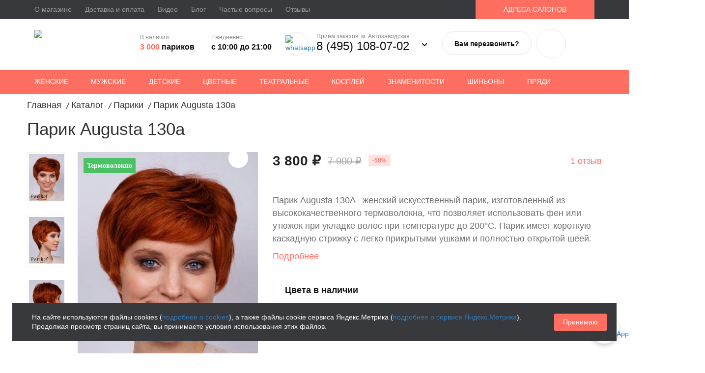

--- FILE ---
content_type: text/html; charset=UTF-8
request_url: https://parikof.ru/catalog/pariki/parik_augusta_130a/
body_size: 17500
content:
<!DOCTYPE html><html lang="ru" class="page"><head>
<link rel="preload" href="/bitrix/cache/css/arturgolubev.cssinliner/v600_s1/css_united/90bc8a1ffd96abb8d6cfaf20ace0e98c.css" as="style"><meta name="viewport" content="width=device-width, initial-scale=1, minimal-ui"><meta name="yandex-verification" content="e25d64362cf06c33"/><meta name="google-site-verification" content="cy3F4m-DNqcUlIRsdFOAY4rv6kL2qyO4rkJ_DyedtF0"/><meta http-equiv="X-UA-Compatible" content="IE=edge"><meta name="format-detection" content="telephone=no"><meta name="format-detection" content="address=no"><meta name='cmsmagazine' content='d22f8b2eb882ad5a3a68e173318669bf' /><meta name="facebook-domain-verification" content="1z8n1v5niqe2tpbjgo3jj4f63o2lnb" /><title>Парик Augusta 130a купить в Москве - Parikof</title><link rel="icon" href="/bitrix/templates/parikof2020/icons/favicon.svg" type="image/svg+xml"><meta http-equiv="Content-Type" content="text/html; charset=UTF-8" /><meta name="description" content="Купить Парик Augusta 130a, материал волос - термоволокно, цвет - рыжие, основа - машинной работы. Цена указана на сайте. Доставка по Москве и Московской области." /><script data-skip-moving="true">(function(w, d, n) {var cl = "bx-core";var ht = d.documentElement;var htc = ht ? ht.className : undefined;if (htc === undefined || htc.indexOf(cl) !== -1){return;}var ua = n.userAgent;if (/(iPad;)|(iPhone;)/i.test(ua)){cl += " bx-ios";}else if (/Windows/i.test(ua)){cl += ' bx-win';}else if (/Macintosh/i.test(ua)){cl += " bx-mac";}else if (/Linux/i.test(ua) && !/Android/i.test(ua)){cl += " bx-linux";}else if (/Android/i.test(ua)){cl += " bx-android";}cl += (/(ipad|iphone|android|mobile|touch)/i.test(ua) ? " bx-touch" : " bx-no-touch");cl += w.devicePixelRatio && w.devicePixelRatio >= 2? " bx-retina": " bx-no-retina";if (/AppleWebKit/.test(ua)){cl += " bx-chrome";}else if (/Opera/.test(ua)){cl += " bx-opera";}else if (/Firefox/.test(ua)){cl += " bx-firefox";}ht.className = htc ? htc + " " + cl : cl;})(window, document, navigator);</script><script type="extension/settings" data-extension="currency.currency-core">{"region":"ru"}</script><meta property="og:title" content="Парик Augusta 130a купить в Москве - Parikof"/><meta property="og:description" content="Купить Парик Augusta 130a, материал волос - термоволокно, цвет - рыжие, основа - машинной работы. Цена указана на сайте. Доставка по Москве и Московской области..."/><meta property="og:url" content="https://parikof.ru/catalog/pariki/parik_augusta_130a/"/><meta property="og:type" content="website"/><meta property="og:site_name" content="Интернет-магазин Parikof.ru"/><meta property="og:image" content="https://parikof.ru/upload/iblock/3d6/0hsas9mdc4f3wpuwmu2o6ee0934h4bzt.jpg"/><meta property="og:image:type" content="image/jpeg"/><meta property="og:image:width" content="288"/><meta property="og:image:height" content="384"/><script type="application/ld+json">{"@context":"https://schema.org","@type":"Organization","@id":"https://parikof.ru/#organization","name":"Parikof","legalName":"ИП Набоков Сергей Леонидович","url":"https://parikof.ru","logo":"https://parikof.ru/bitrix/templates/parikof2020/img/logo_parikoff.svg","image":"https://parikof.ru/bitrix/templates/parikof2020/img/logo_parikoff.svg","sameAs":["https://vk.com/parikof","https://www.youtube.com/channel/UCFsJ4qRUh3hG3qnS8JV5KYw"],"contactPoint":[{"@type":"ContactPoint","telephone":"+7 (495) 108-07-02","contactType":"sales"},{"@type":"ContactPoint","telephone":"+7 (495) 109-23-07","contactType":"sales"},{"@type":"ContactPoint","email":"info@parikof.ru","contactType":"customer support"}],"department":[{"@type":"Store","@id":"https://parikof.ru/#store-avtozavodskaya","name":"Магазин париков Parikof — Автозаводская","image":"https://parikof.ru/bitrix/templates/parikof2020/img/logo_parikoff.svg","priceRange":"₽₽₽","address":{"@type":"PostalAddress","postalCode":"115280","addressCountry":"RU","addressLocality":"Москва","streetAddress":"ул. Мастеркова, д. 6, павильон 66, 2 этаж, ТЦ «Обувной центр»"},"telephone":"+7 (495) 108-07-02","openingHours":"Mo-Su 10:00-21:00"},{"@type":"Store","@id":"https://parikof.ru/#store-timiryazevskaya","name":"Магазин париков Parikof — Тимирязевская","image":"https://parikof.ru/bitrix/templates/parikof2020/img/logo_parikoff.svg","priceRange":"₽₽₽","address":{"@type":"PostalAddress","postalCode":"127322","addressCountry":"RU","addressLocality":"Москва","streetAddress":"ул. Яблочкова, д. 21с3, павильон 40, 2 этаж, ТЦ «Депо Молл»"},"telephone":"+7 (495) 109-23-07","openingHours":"Mo-Su 10:00-21:00"}]}</script><link href="/bitrix/cache/css/arturgolubev.cssinliner/v600_s1/css_united/90bc8a1ffd96abb8d6cfaf20ace0e98c.css" type="text/css"  rel="stylesheet" onerror="document.body.classList.add('agic_reload_css');" />
</head><body class="page__body"><noscript><img src="https://top-fwz1.mail.ru/counter?id=3252846;js=na" style="border:0;position:absolute;left:-9999px;" alt="" /><img src="https://vk.com/rtrg?p=VK-RTRG-1128834-3vXX5" style="position:fixed; left:-999px;" alt=""/></noscript><header><div class="pc"><div class="top-header"><div class="container"><ul ><li ><a href="/about/">О магазине</a></li><li ><a href="/payment_and_delivery/">Доставка и оплата</a></li><li ><a href="/video/">Видео</a></li><li ><a href="/blog/">Блог</a></li><li ><a href="/faq/">Частые вопросы</a></li><li ><a href="/comments/">Отзывы</a></li><li class="btn-contacts"><a href="/kontakty/">АДРЕСА САЛОНОВ</a></li></ul></div></div><div class="center-header"><div class="container"><a href="/" class="logo"><img src="/bitrix/templates/parikof2020/img/logo_parikoff.svg" title="Магазин париков Parikof" alt="Магазин париков Parikof"/></a><div class="stock"><p>В наличии</p><span><span>3 000</span> париков</span></div><div class="schedule"><p>Ежедневно</p><span>с 10:00 до 21:00</span></div><a onClick="yaCounter39642180.reachGoal('CLICK_MESSENGER'); return true;" rel="nofollow noopener" target="_blank" href="https://api.whatsapp.com/send?phone=79958884190" class="btn-whatsapp"><img src="/bitrix/templates/parikof2020/img/btn-whatsapp.svg" alt="whatsapp"/></a><div class="phone"><p>Прием заказов, м. Автозаводская</p><a onClick="yaCounter39642180.reachGoal('CLICK_PHONE'); return true;" href="tel:84951080702">8 (495) 108-07-02</a><button class="phone_button_pc"><img src="/upload/cssinliner_webp/bitrix/templates/parikof2020/img/Path_89.webp" alt="phone"></button><div class="block_phone"><p>м. Тимирязевская</p><a onClick="yaCounter39642180.reachGoal('CLICK_PHONE'); return true;" href="tel:84951092307">8 (495) 109-23-07</a></div></div><a href="#" class="btn-callback call_btn">Вам перезвонить?</a><div class="header__basket"><div id="bx_basketFKauiI"><span class="btn-basket"></span></div></div></div></div><div class="bottom-header-wrap"><div class="bottom-header"><div class="container"><ul><li class="selected"><a href="/catalog/pariki/" class="selected">Женские</a></li><li><a href="/catalog/usy_borody_pariki/">Мужские</a></li><li><a href="/catalog/detskie_pariki/">Детские</a></li><li><a href="/catalog/tsvetnye_pariki/">Цветные</a></li><li><a href="/catalog/teatralnye_pariki/">Театральные</a></li><li><a href="/catalog/kospley/">Косплей</a></li><li><a href="/catalog/pariki_znamenitostey/">Знаменитости</a></li><li><a href="/catalog/shinony/">Шиньоны</a></li><li><a href="/catalog/volosy_na_zakolkakh/">Пряди</a></li><li class="search"><span class="show-search-button js-show-search"></span></li></ul><div class="desctop-search-wrap"><div id="dst-header-search-top" class="desctop-search"><form action="/catalog/"><input type="text" size="40" name="q" value="" id="dst-header-search-top-inp" placeholder="Поиск" autocomplete="off"><input type="submit" value=""></form></div></div></div></div></div></div><div class="mb"><div class="left"><nav class="maian_mnu"><button class="main_mnu_button"><img src="/bitrix/templates/parikof2020/img/menu-24px.svg" alt="menu"/> Меню</button><div class="block_maian"><div id="mobole-search-top" ><form class="search" action="/catalog/"><input type="search" size="40" name="q" value="" id="mobole-search-top-inp" placeholder="Поиск" autocomplete="off"><input type="submit" value="Поиск"></form></div><ul class="top-maian"><li class="selected"><a href="/catalog/pariki/" class="selected">Женские</a></li><li><a href="/catalog/usy_borody_pariki/">Мужские</a></li><li><a href="/catalog/detskie_pariki/">Детские</a></li><li><a href="/catalog/tsvetnye_pariki/">Цветные</a></li><li><a href="/catalog/teatralnye_pariki/">Театральные</a></li><li><a href="/catalog/kospley/">Косплей</a></li><li><a href="/catalog/pariki_znamenitostey/">Знаменитости</a></li><li><a href="/catalog/shinony/">Шиньоны</a></li><li><a href="/catalog/volosy_na_zakolkakh/">Пряди</a></li></ul><hr/><ul class="bottom-maian"><li class="btn-contacts"><a href="/kontakty/">Контакты</a></li><li ><a href="/video/">Видео</a></li><li ><a href="/about/">О магазине</a></li><li ><a href="/blog/">Блог</a></li><li ><a href="/payment_and_delivery/">Доставка и оплата</a></li><li ><a href="/comments/">Отзывы</a></li><li ><a href="/faq/">Частые вопросы</a></li></ul></div></nav></div><div class="center"><a class="logo" href="/"><img src="/bitrix/templates/parikof2020/img/logo_parikoff.svg" title="Магазин париков Parikof" alt="Магазин париков Parikof"/></a></div><div class="right"><div id="bx_basketT0kNhm"><span class="btn-basket"></span></div><nav class="phone_mb"><span class="phone_button"><img src="/bitrix/templates/parikof2020/img/phone_in_talk-24px.svg" alt="phone"></span><div class="block_maian_phone"><p>Прием заказов, м. Автозаводская</p><a onClick="yaCounter39642180.reachGoal('CLICK_PHONE'); return true;" class="tel" href="tel:84951080702">8 (495) 108-07-02</a><p>м. Тимирязевская</p><a onClick="yaCounter39642180.reachGoal('CLICK_PHONE'); return true;" class="tel" href="tel:84951092307">8 (495) 109-23-07</a><a href="#" class="btn call_btn">Вам перезвонить?</a><div class="messengers-network"><ul class="messengers"><li><a onClick="yaCounter39642180.reachGoal('CLICK_MESSENGER'); return true;" rel="nofollow noopener" href="https://api.whatsapp.com/send?phone=79958884190"><img src="/bitrix/templates/parikof2020/img/btn-whatsapp.svg" alt="whatsapp"/></a></li></ul><ul class="network"><li><a rel="nofollow noopener" target="_blank" href="https://vk.com/parikof"><img src="/bitrix/templates/parikof2020/img/social-vk.svg" alt="vk"></a></li><li><a rel="nofollow noopener" target="_blank" href="https://www.youtube.com/channel/UCFsJ4qRUh3hG3qnS8JV5KYw"><img src="/bitrix/templates/parikof2020/img/social-y.svg" alt="youtube"></a></li></ul></div><a href="mailto:info@parikof.ru" class="mail">info@parikof.ru</a></div></nav></div></div></header><div class="page__holder "><div class="bx-breadcrumb" itemscope itemtype="http://schema.org/BreadcrumbList"><div class="bx-breadcrumb-item" id="bx_breadcrumb_0" itemprop="itemListElement" itemscope itemtype="http://schema.org/ListItem"><a itemprop="item" href="/" title="Главная"><span itemprop="name">Главная</span></a><meta itemprop="position" content="1" /></div><div class="bx-breadcrumb-item" id="bx_breadcrumb_1" itemprop="itemListElement" itemscope itemtype="http://schema.org/ListItem"><i>/</i><a itemprop="item" href="/catalog/" title="Каталог"><span itemprop="name">Каталог</span></a><meta itemprop="position" content="2" /></div><div class="bx-breadcrumb-item" id="bx_breadcrumb_2" itemprop="itemListElement" itemscope itemtype="http://schema.org/ListItem"><i>/</i><a itemprop="item" href="/catalog/pariki/" title="Парики"><span itemprop="name">Парики</span></a><meta itemprop="position" content="3" /></div><div class="bx-breadcrumb-item" itemprop="itemListElement" itemscope itemtype="http://schema.org/ListItem"><i>/</i><span itemprop="name">Парик Augusta 130a</span><meta itemprop="position" content="4" /></div><div style="clear:both"></div></div><div itemscope itemtype="http://schema.org/Product" class="page__content"><h1 itemprop="name" class="page__title">Парик Augusta 130a</h1><div class="product"><div class=""><meta itemprop="image" content="/upload/cssinliner_webp/resize_cache/iblock/5db/1024_768_1/m9gf3kchvfc7vus38oms1j33dpvuidda.webp"><input type="hidden" id="prod_id" value="18206"><div class="row"><div class="col-md-5 col-sm-6 slider-card"><div class="label-material label-material-natural"> термоволокно </div><div class="slider-for slider main_block"><div><div><img class="visSLIDE" src="/upload/cssinliner_webp/resize_cache/iblock/5db/370_493_1/m9gf3kchvfc7vus38oms1j33dpvuidda.webp" alt="Парик Augusta 130a купить в Москве - Parikof фото 1" fetchpriority="high"/></div></div><div><div><img class="visSLIDE" src="/upload/cssinliner_webp/resize_cache/iblock/d6d/370_493_1/e0mndf7nqve38bnz04aevs6m2er7k32g.webp" alt="Парик Augusta 130a купить в Москве - Parikof фото 2" /></div></div><div><div><img class="visSLIDE" src="/upload/cssinliner_webp/resize_cache/iblock/460/370_493_1/9n8mfe52yuxeon7c8gsehodwtr7eh786.webp" alt="Парик Augusta 130a купить в Москве - Parikof фото 3" /></div></div></div><div class="slider-nav slider"><div data-url="/upload/cssinliner_webp/resize_cache/iblock/5db/1024_768_1/m9gf3kchvfc7vus38oms1j33dpvuidda.webp"><img src="/upload/cssinliner_webp/resize_cache/iblock/5db/370_493_1/m9gf3kchvfc7vus38oms1j33dpvuidda.webp" alt="Парик Augusta 130a купить в Москве - Parikof фото 1"/></div><div data-url="/upload/cssinliner_webp/resize_cache/iblock/d6d/1024_768_1/e0mndf7nqve38bnz04aevs6m2er7k32g.webp"><img src="/upload/cssinliner_webp/resize_cache/iblock/d6d/370_493_1/e0mndf7nqve38bnz04aevs6m2er7k32g.webp" alt="Парик Augusta 130a купить в Москве - Parikof фото 2"/></div><div data-url="/upload/cssinliner_webp/resize_cache/iblock/460/1024_768_1/9n8mfe52yuxeon7c8gsehodwtr7eh786.webp"><img src="/upload/cssinliner_webp/resize_cache/iblock/460/370_493_1/9n8mfe52yuxeon7c8gsehodwtr7eh786.webp" alt="Парик Augusta 130a купить в Москве - Parikof фото 3"/></div></div><div class="clear"></div></div><div id="_3d_nav_block"><span id="rewind"><img src="/upload/cssinliner_webp/bitrix/templates/parikof2020/images/back.webp" alt=""/></span><span id="stop"><img src="/upload/cssinliner_webp/bitrix/templates/parikof2020/images/pause.webp" alt=""/></span><span id="play"><img src="/upload/cssinliner_webp/bitrix/templates/parikof2020/images/play.webp" alt=""/></span><span id="forward"><img src="/upload/cssinliner_webp/bitrix/templates/parikof2020/images/next.webp" alt=""/></span></div><div class="col-md-7 col-sm-6"><div class="top-price"><div class="left-price" itemprop="offers" itemscope itemtype="http://schema.org/Offer"><span itemprop="shippingDetails" itemscope itemtype="http://schema.org/OfferShippingDetails"><span itemprop="name" content="Доставка по России и самовывоз в Москве"></span><span itemprop="deliveryTime" itemscope itemtype="http://schema.org/ShippingDeliveryTime"><span itemprop="handlingTime" itemscope itemtype="http://schema.org/QuantitativeValue"><span itemprop="minValue" content="0"></span><span itemprop="maxValue" content="1"></span><span itemprop="unitCode" content="DAY"></span></span><span itemprop="transitTime" itemscope itemtype="http://schema.org/QuantitativeValue"><span itemprop="minValue" content="1"></span><span itemprop="maxValue" content="5"></span><span itemprop="unitCode" content="DAY"></span></span></span><span itemprop="shippingRate" itemscope itemtype="http://schema.org/MonetaryAmount"><span itemprop="value" content="0"></span><span itemprop="currency" content="RUB"></span></span><span itemprop="shippingDestination" itemscope itemtype="http://schema.org/DefinedRegion"><span itemprop="addressCountry" content="RU"></span><span itemprop="addressRegion" content="MOW"></span></span></span><span itemprop="hasMerchantReturnPolicy" itemscope itemtype="http://schema.org/MerchantReturnPolicy"><span itemprop="name" content="Политика возврата Parikof"></span><span itemprop="returnPolicyCategory" content="http://schema.org/MerchantReturnNotPermitted"></span><span itemprop="applicableCountry" content="RU"></span></span><div class="price">3&nbsp;800 &#8381;</div><meta itemprop="priceValidUntil" content="2027-01-27"><div class="sale-price">7&nbsp;900 &#8381;</div><div class="sale"><span>-58%</span></div><link itemprop="availability" href="https://schema.org/OutOfStock" /><meta itemprop="priceCurrency" content="RUB"><meta itemprop="price" content="3800"></div><div class="right-price"><a class="js-totab" data-tab="reviewtab" href="#specifications"><img src="/bitrix/templates/parikof2020/components/bitrix/catalog/template3/bitrix/catalog.element/new_2019/images/Path_25.svg" alt=""/>1 отзыв</a></div></div><div class="description"><p><p> Парик Augusta 130A –женский искусственный парик, изготовленный из высококачественного термоволокна, что позволяет использовать фен или утюжок при укладке волос при температуре до 200°С. Парик имеет короткую каскадную стрижку с легко прикрытыми ушками и полностью открытой шеей. </p></p><a class="js-totab" data-tab="descriptiontab" href="#specifications">Подробнее</a></div><div class="photo-tabs"><ul class="nav nav-tabs" role="tablist"><li role="presentation" ><a href="#photo-tab1" aria-controls="photo-tab1" role="tab" data-toggle="tab">Цвета в наличии</a></li></ul><div class="tab-content"><div role="tabpanel" class="tab-pane " id="photo-tab1"><div class="mb-tab-pane"><a title="4" href="/catalog/pariki/parik_iz_iskusstvennykh_volos_augusta_4/" class=""><div class="img"><img src="/upload/cssinliner_webp/resize_cache/iblock/8b9/61_81_1/iqkm29qh9k1v28zq05x510go8w9b0gq0.webp" alt="Парик из термоволокна Augusta 4 купить в Москве - Parikof" title="4"></div></a><a title="273t" href="/catalog/pariki/parik_iz_iskusstvennykh_volos_augusta_273t/" class=""><div class="img"><img src="/upload/cssinliner_webp/resize_cache/iblock/a79/61_81_1/a79bb7fca99bf28e8e63d95bcefa0743.webp" alt="Парик из термоволокна Augusta 273t купить в Москве - Parikof" title="273t"></div></a><a title="51" href="/catalog/pariki/parik_augusta_51/" class=""><div class="img"><img src="/upload/cssinliner_webp/resize_cache/iblock/f6d/61_81_1/f6d4ec82caf1377310b89f53347b15a7.webp" alt="Парик из термоволокна Augusta 51 купить в Москве - Parikof" title="51"></div></a><a title="6.29" href="/catalog/pariki/parik_iz_iskusstvennykh_volos_augusta_6h29/" class=""><div class="img"><img src="/upload/cssinliner_webp/resize_cache/iblock/590/61_81_1/590f0e761558fbe2e80c2fd5a379bc03.webp" alt="Парик из термоволокна Augusta 6.29 купить в Москве - Parikof" title="6.29"></div></a><a title="30.25" href="/catalog/pariki/parik_iz_iskusstvennykh_volos_augusta_30_25/" class=""><div class="img"><img src="/upload/cssinliner_webp/resize_cache/iblock/ab1/61_81_1/ab1b29e636510779410fb7103671fd06.webp" alt="Парик из термоволокна Augusta 30.25 купить в Москве - Parikof" title="30.25"></div></a></div><div class="specifications"><h3>Характеристики:</h3><ul><li><span class="left">Артикул:</span><span class="right">Augusta</span></li><li><span class="left">Материал:</span><span class="right">искусственные</span></li><li><span class="left">Конструкция:</span><span class="right">машинной работы</span></li></ul><a class="js-totab" data-tab="characteristicstab" href="#specifications">Все характеристики</a></div><div class="delivery"><h3>Доставка:</h3><p>Закажите в течение <span>12 часов</span>, чтобы получить этот товар <strong>27.01.2026</strong></p></div></div></div></div></div></div><div id="specifications" class="specifications-tabs"><ul class="nav nav-tabs" role="tablist"><li role="presentation" ><a href="#descriptiontab" aria-controls="descriptiontab" role="tab" data-toggle="tab">Описание</a></li><li role="presentation" class="active"><a href="#characteristicstab" aria-controls="characteristicstab" role="tab" data-toggle="tab">Характеристики</a></li><li role="presentation"><a href="#reviewtab" aria-controls="reviewtab" role="tab" data-toggle="tab">Отзывы</a></li><li role="presentation"><a href="#tab4" aria-controls="tab4" role="tab" data-toggle="tab">Как ухаживать?</a></li></ul><div class="tab-content"><div role="tabpanel" class="tab-pane " id="descriptiontab"><div itemprop="description"><h2>Короткий женский парик Augusta 130A, насыщенный рыжий цвет, термостойкий</h2><p> Главной особенностью модели Augusta 130A является насыщенный рыжий цвет. Цвет считается универсальным и подходит для женщин любого возраста. </p><h3>Форма и основа парика</h3><p> Искусственный парик&nbsp;Augusta 130Aимеет классическую форму с короткой каскадной стрижкой. Длина волос на макушке составляет 6-8 см, что создает естественный и непринужденный вид. Макушка не очень густая, что делает прическу более объемной. Каскадная стрижка&nbsp;позволяет выглядеть стильно и модно. Подчеркивает контуры лица и придает образу легкость. Длина волос на макушке достаточно универсальна для создания различных причесок. </p><p> Изделие выполнено на дышащей трессовой основе, что обеспечивает комфортное ношение в течение всего дня. Размер на объем головы от 50 до 56 см, что позволяет подобрать идеальную посадку. Вес всего 80 грамм, что делает парик легким и незаметным при ношении. </p><p> Одним из основных преимуществ модели Augusta 130A является&nbsp;термостойкость. Высококачественное термоволокно позволяет использовать фен или утюжок для укладки волос при температуре до 200°. Это открывает огромные возможности для создания различных причесок и стилей. </p><h3>Кому подходит термостойкий парик Augusta 130A</h3><p> Короткий рыжий парик из искусственных волос Augusta 130A подойдет женщинам любого возраста, которые хотят изменить свою прическу без риска повредить свои естественные волосы. Идеален как для повседневного использования, так и для особых случаев, когда вам нужно выглядеть стильно и элегантно. Отличный выбор для тех, кто хочет изменить свою прическу без особых усилий. Насыщенный рыжий цвет и короткая каскадная стрижка делают этот парик стильным и модным. Термоволокно позволяет использовать фен или утюжок для создания различных причесок, а малый вес обеспечивает комфортное ношение в течение всего дня. </p></div></div><div role="tabpanel" class="tab-pane active" id="characteristicstab"><div class="row"><div class="col-md-12 col-sm-12" itemprop="description"><ul class="chars-list"><li><span class="left">Артикул:</span><span class="right">Augusta</span></li><li><span class="left">Тон:</span><span class="right">130a</span></li><li><span class="left">Материал:</span><span class="right">искусственные</span></li><li><span class="left">Искусственные:</span><span class="right">термоволокно</span></li><li><span class="left">Вид:</span><span class="right">каскад</span></li><li><span class="left">Конструкция:</span><span class="right">машинной работы</span></li><li><span class="left">Размер:</span><span class="right">52-54 см</span></li><li><span class="left">Челка:</span><span class="right">есть</span></li><li><span class="left">Пробор:</span><span class="right">нет пробора</span></li><li><span class="left">Вес нетто:</span><span class="right">80 грамм</span></li><li><span class="left">Минимальный размер:</span><span class="right">50</span></li><li><span class="left">Максимальный размер:</span><span class="right">56</span></li><li><span class="left">Размер ухо-лоб-ухо:</span><span class="right">29 см</span></li><li><span class="left">Размер ухо-топ-ухо:</span><span class="right">36 см</span></li><li><span class="left">Размер височки-затылок:</span><span class="right">36 см</span></li><li><span class="left">Размер лоб-шея:</span><span class="right">37 см</span></li></ul></div></div></div><div role="tabpanel" class="tab-pane" id="reviewtab"><div id="comments-page"><div id="bmhouse-comments"><div class="bmhouse-comments-block"><span itemprop="aggregateRating" itemscope itemtype="http://schema.org/AggregateRating"><span itemprop="ratingValue" content="5"></span><span itemprop="reviewCount" content="1"></span></span><div class="tab-reviews"><div itemprop="review" itemscope itemtype="https://schema.org/Review"><span itemprop="reviewRating" itemscope itemtype="https://schema.org/Rating"><span itemprop="ratingValue" content="5"></span></span><span itemprop="author" itemscope itemtype="https://schema.org/Person"><span itemprop="name" content="Семья Ильиных, г. Москва"></span></span><meta itemprop="datePublished" content="2019-05-05"><span itemprop="description" style="display:none">Приходим в шестой раз, очень добрый и отзывчивый продавец Наталья. За шесть лет седьмой парик. Спасибо. Большое огромное спасибо. Ехали и думали, вдруг вы переехали. Ура!!!</span></div><div class="block-reviews" data-id="108"><div class="top"><div class="left"><div class="img"><img src="/upload/cssinliner_webp/bitrix/templates/parikof2020/images/user-no-picture.webp" alt="user-no-picture"></div><div class="text"><p>Семья Ильиных, г. Москва</p><span>05.05.2019</span></div></div><div class="right"><div class="rating_block"><input name="rating" value="5" id="rating_5" type="radio" /><label for="rating_5" class="label_rating active"></label><input name="rating" value="4" id="rating_4" type="radio" /><label for="rating_4" class="label_rating active"></label><input name="rating" value="3" id="rating_3" type="radio" /><label for="rating_3" class="label_rating active"></label><input name="rating" value="2" id="rating_2" type="radio" /><label for="rating_2" class="label_rating active"></label><input name="rating" value="1" id="rating_1" type="radio" /><label for="rating_1" class="label_rating active"></label></div><span>Оценка: 5</span></div></div><div class="text"><p>Приходим в шестой раз, очень добрый и отзывчивый продавец Наталья. За шесть лет седьмой парик. Спасибо. Большое огромное спасибо. Ехали и думали, вдруг вы переехали. Ура!!!</p></div><div class="bottom"><a target="_blank" href="/upload/cssinliner_webp/comments_images/1cb/1cb15bf564a84cdc5e9ce18e1c208d16.webp" class="js-fancybox">Оригинал отзыва</a></div></div></div><div class="show-more"><a href="javascript:;" id="bmhouse-comments-show-more-comments" style="display: none">Показать ещё</a></div></div><div class="bmhouse-comments-form"><div class="container"><div class="row"><div class="col-md-8 col-lg-6 form-wrapper"><div class="row"><div class="col-md-6"><div class="bmhouse-comments-form-item"><label>Ваше имя и отчество</label><input type="text" id="bmhouse-comment-name" value="" /></div></div><div class="col-md-6"><div class="row"><div class="bmhouse-comments-form-item col-md-7"><label>Ваш город</label><input type="text" id="bmhouse-comment-city" value="" /></div><div class="bmhouse-comments-form-item bmhouse-comments-form-stars col-md-5"><label>Ваша оценка</label><div class="bmhouse-comments-form-rating"><div class="bmhouse-comments-form-rating-star" data-rating="1"></div><div class="bmhouse-comments-form-rating-star" data-rating="2"></div><div class="bmhouse-comments-form-rating-star" data-rating="3"></div><div class="bmhouse-comments-form-rating-star" data-rating="4"></div><div class="bmhouse-comments-form-rating-star" data-rating="5"></div></div></div></div></div></div><div class="bmhouse-comments-form-item"><label>Ваш отзыв</label><textarea id="bmhouse-comment-text"></textarea></div><div class="bmhouse-comments-form-item"><label class="soglasie-check"><input id="universal_soglasie" value="Y" type="checkbox" />Соглашаюсь с условиями <a target="_blank" href="/confidential/">Политики конфиденциальности</a></label><span class="soglasie-error" style="display:none;">Согласие обязательно!</span></div><div class="bmhouse-comments-form-item submit-block"><div class="bmhouse-comments-button"><a href="javascript:;" id="bmhouse-add-button" data-loading-text="Отправляем..." data-success-text="Отзыв отправлен на модерацию!" class="with-moderation">Оставить отзыв</a></div></div><input type="hidden" id="bmhouse-comment-url" value="Augusta" /></div></div></div></div></div></div></div><div role="tabpanel" class="tab-pane" id="tab4"><h2>УХОД ЗА ИСКУССТВЕННЫМ ПАРИКОМ</h2><p>Правильный уход позволит вашему искусственному парику из канекалона или термоволокна быть естественным и красивым.</p><ol><li>Постарайтесь по возможности избегать его загрязнения. Если он стал неопрятным или приобрел специфический запах – мытье неизбежно.</li><li>Устраните спутанность волос. Кудри аккуратно расправьте руками. Прямые или волнистые пряди расчешите редкой расческой, начните с кончиков и двигайтесь к корням.</li><li>Добавьте в таз с прохладной водой шампунь, опустите парик на 10 минут.</li><li>Аккуратно и избегая спутывания, несколько раз промойте в холодной воде до полного удаления шампуня.</li><li>Если вы используете кондиционер, добавьте его в прохладную воду и поместите изделие на 5 минут.</li><li>Оберните парик полотенцем и деликатно промокните избыточную воду. Ни в коем случае не выжимайте!</li><li>Наденьте его на форму (манекен или специальную подставку) и дайте высохнуть при комнатной температуре. Не допускайте воздействия источников тепла и солнечного света.</li><li>Не расчесывайте влажные волосы! Высохший парик встряхните, чтобы он принял заданную в процессе производства форму.</li><li>Нанесите средство для укладки синтетических волос. Поправьте кудри руками, прямые и волнистые пряди с помощью редкой расчески.</li><li>Длительное хранение сухого парика осуществляйте в коробке или пакете, выданных при приобретении.</li></ol><p>Важно: для волос из канекалона нельзя применять любой метод термического воздействия: сушить феном, завивать плойкой или выпрямлять утюжком, использовать горячие бигуди! Парик из термоволокна можно укладывать и завивать при температуре не больше 200°С.</p><p>Рекомендуется использовать средства по уходу за синтетическими волосами.</p></div></div></div><div class="js-similar-rq"></div><input type="hidden" id="obName" value="obbx_117848907_182061769475568"></div></div></div><div class="section section--style_light"><div class="page__holder section__holder"><div class="bx-section-desc-post"></div></div></div><br></div></div><footer><div class="container"><div class="row"><div class="col-md-3 col-sm-6 col-xs-6"><div class="title-main">КАТАЛОГ</div><ul class="footer-nav"><li class="footer-nav__item"><a href="/catalog/pariki/" class="footer-nav__link" >Женские</a></li><li class="footer-nav__item"><a href="/catalog/usy_borody_pariki/" class="footer-nav__link" >Мужские</a></li><li class="footer-nav__item"><a href="/catalog/detskie_pariki/" class="footer-nav__link" >Детские</a></li><li class="footer-nav__item"><a href="/catalog/tsvetnye_pariki/" class="footer-nav__link" >Цветные</a></li><li class="footer-nav__item"><a href="/catalog/teatralnye_pariki/" class="footer-nav__link" >Театральные</a></li><li class="footer-nav__item"><a href="https://parikof.ru/catalog/kospley/" class="footer-nav__link" >Косплей</a></li><li class="footer-nav__item"><a href="https://parikof.ru/catalog/pariki_znamenitostey/" class="footer-nav__link" >Знаменитости</a></li><li class="footer-nav__item"><a href="/catalog/shinony/" class="footer-nav__link" >Шиньоны</a></li><li class="footer-nav__item"><a href="/catalog/volosy_na_zakolkakh/" class="footer-nav__link" >Пряди</a></li></ul></div><div class="col-md-3 col-sm-6 col-xs-6"><div class="title-main">ПОКУПАТЕЛЮ</div><ul class="footer-nav"><li class="footer-nav__item"><a href="/about/" class="footer-nav__link" >О магазине</a></li><li class="footer-nav__item"><a href="/payment_and_delivery/" class="footer-nav__link" >Доставка и оплата</a></li><li class="footer-nav__item"><a href="/video/" class="footer-nav__link" >Видео</a></li><li class="footer-nav__item"><a href="/blog/" class="footer-nav__link" >Блог</a></li><li class="footer-nav__item"><a href="/faq/" class="footer-nav__link" >Частые вопросы</a></li><li class="footer-nav__item"><a href="/comments/" class="footer-nav__link" >Отзывы</a></li></ul></div><div class="col-md-3 col-sm-6 block_contacts"><div itemprop="address" itemscope itemtype="http://schema.org/PostalAddress"><p><span itemprop="addressLocality">Москва</span>, <img src="/bitrix/templates/parikof2020/img/Moscow_Metro.svg" alt="metro"/> Автозаводская</p><a class="adres" href="/kontakty/#shop16030" itemprop="streetAddress">ул. Мастеркова д. 6, павильон 66<br/> 2 этаж ТЦ «Обувной центр»<br/></a></div><p>Москва, <img src="/bitrix/templates/parikof2020/img/Moscow_Metro.svg" alt="metro"/> Тимирязевская</p><a class="adres" href="/kontakty/#shop16036">ул. Яблочкова д. 21с3, павильон 40<br/> 2 этаж ТЦ "Депо Молл"<br/></a></div><div class="col-md-3 col-sm-6 block_tel"><a href="tel:84951080702" class="tel" itemprop="telephone">8 (495) 108-07-02</a><a href="tel:84951092307" class="tel">8 (495) 109-23-07</a><a onClick="yaCounter39642180.reachGoal('CLICK_FOOTER_CALLBACK'); return true;" class="btn-call_back call_btn" href="#">Вам перезвонить?</a><ul class="social"><li><a rel="nofollow noopener" target="_blank" href="https://vk.com/parikof"><img src="/bitrix/templates/parikof2020/img/social-vk.svg" alt="vk"></a></li><li><a rel="nofollow noopener" target="_blank" href="https://www.youtube.com/channel/UCFsJ4qRUh3hG3qnS8JV5KYw"><img src="/bitrix/templates/parikof2020/img/social-y.svg" alt="youtube"></a></li></ul><a href="mailto:info@parikof.ru" class="mail">info@parikof.ru</a></div></div><hr/><a class="politics" href="/confidential/">Политика конфиденциальности</a><div class="parikof">Магазин париков — Parikof. 2026</div></div></footer><div id="panel"></div><div id="form_wrapper_notice" class="notice"><div class="fhead"><div class="h3">Сообщить о поступлении</div><span class="wr_close">&#10005;</span></div><div class="frm_place"><h4></h4><form action="/bitrix/components/doniman/notice/script/senddata.php" method="POST" data-type="call_ord" class="notice_popup"><input type="hidden" name="sessid" id="sessid" value="e6b028c44ae18cc20c0a38e000ff5ea4" /><div class="row"><div class="prod_block col-md-4"><img src="" class="" /><div class="o-w-fx-mobile"><div>Цена:</div><span><span id="price-item-span"></span> руб. </span></div></div><div class="col-md-8"><div><input type="text" name="v_name" class="v_name" placeholder="Ваше имя*" value="" maxlength="30" /></div><div><input type="tel" name="v_phone" class="v_phone" placeholder="Телефон*" value="" maxlength="20" /></div><div><input type="email" name="v_email" class="v_email" placeholder="Email" value=""/></div><div><input type="hidden" name="v_element" class="v_element" id="v_element" value=""/></div><div><input type="hidden" name="v_iblock" class="v_iblock" id="v_iblock" value="30"/></div><input name="UF_SOGL" style="width: 16px; padding-right: 10px; top: 3px; position: relative;" onclick="fun()" id="sogl_notice" value="0" type="checkbox" />Соглашаюсь с условиями <a target="_blank" href="/confidential/">Политики конфиденциальности</a></label><br/><div class="bsubm"><input type="submit" id="suba_notice" name="sord_call" class="sord_call" value="Жду сообщения" /></div></div></div><div style="clear:both;margin:0;"></div></form></div></div><div id="overlaycall_notice" class="overlaycall"></div><div id="form_wrapper_call"><div id="fhead"><div class="h3 callback-title">Заказ звонка</div><span class="wr_close">&#10005;</span></div><div class="frm_place"><form action="/bitrix/components/eva/callback/script/senddata.php" method="POST" data-type="call_ord" id="call_ord_popup"><input type="hidden" name="sessid" id="sessid_1" value="e6b028c44ae18cc20c0a38e000ff5ea4" /><div><input type="text" name="v_name" class="v_name" placeholder="Ваше имя*" value="" maxlength="30" /></div><div><input type="tel" name="v_phone" class="v_phone" placeholder="Телефон*" value="" maxlength="20" /></div><div class="soglasie"><div class="soglasie-check"><label style="font-weight: normal;"><input name="UF_SOGL" onclick="fun();" id="sogl" value="Y" type="checkbox" class="universal_soglasie" />Соглашаюсь с условиями <a target="_blank" href="/confidential/">Политики конфиденциальности</a></label></div></div><br/><div class="bsubm"><input type="submit" id="suba" name="sord_call" class="sord_call" value="Отправить" /></div><div style="clear:both;margin:0;"></div></form></div></div><div id="overlaycall" class="overlaycall"></div><div id="upbutton"></div><!--noindex--><div class="ag_cookie_alert_window color_theme_neutral ag_user_alert_position_bottom" id="js-alert-cookie-window" style="padding: 25px;"><div class="ag_user_alert_window_content" style="background-color:#37393d;"><div class="ag_cookie_alert_window_text" style="color:#fff">На сайте используются файлы cookies (<a href="/confidential/" target="_blank" >подробнее о cookies</a>), а также файлы cookie сервиса Яндекс.Метрика (<a href="/confidential-metrics/" target="_blank" >подробнее о сервисе Яндекс.Метрика</a>). Продолжая просмотр страниц сайта, вы принимаете условия использования этих файлов.</div><span class="ag_cookie_alert_window_button" id="js-cookie-alert-close" style="background-color:#ff6f61; color:#fff; border-color:#ff6f61;">Принимаю</span></div></div><!--/noindex-->
<script>if(!window.BX)window.BX={};if(!window.BX.message)window.BX.message=function(mess){if(typeof mess==='object'){for(let i in mess) {BX.message[i]=mess[i];} return true;}};</script><script>(window.BX||top.BX).message({"JS_CORE_LOADING":"Загрузка...","JS_CORE_NO_DATA":"- Нет данных -","JS_CORE_WINDOW_CLOSE":"Закрыть","JS_CORE_WINDOW_EXPAND":"Развернуть","JS_CORE_WINDOW_NARROW":"Свернуть в окно","JS_CORE_WINDOW_SAVE":"Сохранить","JS_CORE_WINDOW_CANCEL":"Отменить","JS_CORE_WINDOW_CONTINUE":"Продолжить","JS_CORE_H":"ч","JS_CORE_M":"м","JS_CORE_S":"с","JSADM_AI_HIDE_EXTRA":"Скрыть лишние","JSADM_AI_ALL_NOTIF":"Показать все","JSADM_AUTH_REQ":"Требуется авторизация!","JS_CORE_WINDOW_AUTH":"Войти","JS_CORE_IMAGE_FULL":"Полный размер"});</script><script src="/bitrix/js/main/core/core.js?1765631177511455"></script><script>BX.Runtime.registerExtension({"name":"main.core","namespace":"BX","loaded":true});</script><script>BX.setJSList(["\/bitrix\/js\/main\/core\/core_ajax.js","\/bitrix\/js\/main\/core\/core_promise.js","\/bitrix\/js\/main\/polyfill\/promise\/js\/promise.js","\/bitrix\/js\/main\/loadext\/loadext.js","\/bitrix\/js\/main\/loadext\/extension.js","\/bitrix\/js\/main\/polyfill\/promise\/js\/promise.js","\/bitrix\/js\/main\/polyfill\/find\/js\/find.js","\/bitrix\/js\/main\/polyfill\/includes\/js\/includes.js","\/bitrix\/js\/main\/polyfill\/matches\/js\/matches.js","\/bitrix\/js\/ui\/polyfill\/closest\/js\/closest.js","\/bitrix\/js\/main\/polyfill\/fill\/main.polyfill.fill.js","\/bitrix\/js\/main\/polyfill\/find\/js\/find.js","\/bitrix\/js\/main\/polyfill\/matches\/js\/matches.js","\/bitrix\/js\/main\/polyfill\/core\/dist\/polyfill.bundle.js","\/bitrix\/js\/main\/core\/core.js","\/bitrix\/js\/main\/polyfill\/intersectionobserver\/js\/intersectionobserver.js","\/bitrix\/js\/main\/lazyload\/dist\/lazyload.bundle.js","\/bitrix\/js\/main\/polyfill\/core\/dist\/polyfill.bundle.js","\/bitrix\/js\/main\/parambag\/dist\/parambag.bundle.js"]);</script><script>BX.Runtime.registerExtension({"name":"pull.protobuf","namespace":"BX","loaded":true});</script><script>BX.Runtime.registerExtension({"name":"rest.client","namespace":"window","loaded":true});</script><script>(window.BX||top.BX).message({"pull_server_enabled":"N","pull_config_timestamp":0,"shared_worker_allowed":"Y","pull_guest_mode":"N","pull_guest_user_id":0,"pull_worker_mtime":1765630925});(window.BX||top.BX).message({"PULL_OLD_REVISION":"Для продолжения корректной работы с сайтом необходимо перезагрузить страницу."});</script><script>BX.Runtime.registerExtension({"name":"pull.client","namespace":"BX","loaded":true});</script><script>BX.Runtime.registerExtension({"name":"pull","namespace":"window","loaded":true});</script><script>BX.Runtime.registerExtension({"name":"ui.design-tokens","namespace":"window","loaded":true});</script><script>BX.Runtime.registerExtension({"name":"ui.fonts.opensans","namespace":"window","loaded":true});</script><script>BX.Runtime.registerExtension({"name":"main.popup","namespace":"BX.Main","loaded":true});</script><script>BX.Runtime.registerExtension({"name":"popup","namespace":"window","loaded":true});</script><script>BX.Runtime.registerExtension({"name":"currency.currency-core","namespace":"BX.Currency","loaded":true});</script><script>BX.Runtime.registerExtension({"name":"currency","namespace":"window","loaded":true});</script><script>BX.Runtime.registerExtension({"name":"fx","namespace":"window","loaded":true});</script><script>(window.BX||top.BX).message({"LANGUAGE_ID":"ru","FORMAT_DATE":"DD.MM.YYYY","FORMAT_DATETIME":"DD.MM.YYYY HH:MI:SS","COOKIE_PREFIX":"BITRIX_SM","SERVER_TZ_OFFSET":"10800","UTF_MODE":"Y","SITE_ID":"s1","SITE_DIR":"\/","USER_ID":"","SERVER_TIME":1769475568,"USER_TZ_OFFSET":0,"USER_TZ_AUTO":"Y","bitrix_sessid":"e6b028c44ae18cc20c0a38e000ff5ea4"});</script><script src="/bitrix/cache/js/s1/parikof2020/kernel_main/kernel_main_v1.js?1768582589303935"></script><script src="/bitrix/js/pull/protobuf/protobuf.js?1676896382274055"></script><script src="/bitrix/js/pull/protobuf/model.js?167689638270928"></script><script src="/bitrix/js/rest/client/rest.client.js?167689638017414"></script><script src="/bitrix/js/pull/client/pull.client.js?176563092683861"></script><script src="/bitrix/js/main/popup/dist/main.popup.bundle.js?1765631202119952"></script><script src="/bitrix/js/currency/currency-core/dist/currency-core.bundle.js?17656308538800"></script><script src="/bitrix/js/currency/core_currency.js?17656308531181"></script><script src="/bitrix/js/arturgolubev.cssinliner/script.js?17545842833893"></script><script src="/bitrix/js/arturgolubev.cookiealert/script.min.js?17023681121768"></script><script>BX.setJSList(["\/bitrix\/js\/main\/core\/core_fx.js","\/bitrix\/js\/main\/session.js","\/bitrix\/js\/main\/pageobject\/dist\/pageobject.bundle.js","\/bitrix\/js\/main\/core\/core_window.js","\/bitrix\/js\/main\/date\/main.date.js","\/bitrix\/js\/main\/core\/core_date.js","\/bitrix\/js\/main\/utils.js","\/bitrix\/js\/main\/dd.js","\/bitrix\/js\/main\/core\/core_uf.js","\/bitrix\/js\/main\/core\/core_dd.js","\/bitrix\/js\/main\/core\/core_tooltip.js","\/bitrix\/templates\/parikof2020\/components\/bitrix\/catalog\/template3\/bitrix\/catalog.element\/new_2019\/script.js","\/bitrix\/templates\/parikof2020\/components\/molotok\/page.comments\/in-card\/script.js","\/dist\/jquery-3.6.3.min.js","\/dist\/jquery-ui.min.js","\/dist\/lib.min.js","\/dist\/js.min.js","\/bitrix\/templates\/parikof2020\/js\/jquery.zoom.min.js","\/bitrix\/templates\/parikof2020\/js\/lazy-img\/lazy.min.js","\/bitrix\/templates\/parikof2020\/init.js","\/bitrix\/templates\/parikof2020\/components\/bitrix\/sale.basket.basket.line\/main_basket\/script.js","\/bitrix\/components\/arturgolubev\/search.title\/script.js","\/bitrix\/templates\/parikof2020\/components\/arturgolubev\/search.title\/top_desctop\/script.js","\/bitrix\/templates\/parikof2020\/components\/arturgolubev\/search.title\/top_mobile\/script.js","\/bitrix\/templates\/parikof2020\/components\/doniman\/notice\/receipt_notice\/script.js","\/bitrix\/templates\/parikof2020\/js\/jquery.maskedinput.js","\/bitrix\/templates\/parikof2020\/components\/eva\/callback\/template1\/script.js","\/bitrix\/templates\/parikof2020\/js\/bootstrap.min.js","\/bitrix\/templates\/parikof2020\/js\/owl.carousel.min.js","\/bitrix\/templates\/parikof2020\/js\/custom.js","\/bitrix\/components\/webes\/oneclick\/js\/script.js"]);</script><script>(function () {
"use strict";
var counter = function ()
{
var cookie = (function (name) {
var parts = ("; " + document.cookie).split("; " + name + "=");
if (parts.length == 2) {
try {return JSON.parse(decodeURIComponent(parts.pop().split(";").shift()));}
catch (e) {}
}
})("BITRIX_CONVERSION_CONTEXT_s1");
if (cookie && cookie.EXPIRE >= BX.message("SERVER_TIME"))
return;
var request = new XMLHttpRequest();
request.open("POST", "/bitrix/tools/conversion/ajax_counter.php", true);
request.setRequestHeader("Content-type", "application/x-www-form-urlencoded");
request.send(
"SITE_ID="+encodeURIComponent("s1")+
"&sessid="+encodeURIComponent(BX.bitrix_sessid())+
"&HTTP_REFERER="+encodeURIComponent(document.referrer)
);
};
if (window.frameRequestStart === true)
BX.addCustomEvent("onFrameDataReceived", counter);
else
BX.ready(counter);
})();</script><script src="/bitrix/components/doniman/notice/script/functions.js"></script><script src="/bitrix/components/eva/callback/script/functions.js"></script><script src="/bitrix/cache/js/s1/parikof2020/template_00c4d8671ff61ced9a02dd7baf01dbb1/template_00c4d8671ff61ced9a02dd7baf01dbb1_v1.js?1768576826687922"></script><script src="/bitrix/cache/js/s1/parikof2020/page_e7acf48d190dd8dda5b5888836e72fe3/page_e7acf48d190dd8dda5b5888836e72fe3_v1.js?176857682689629"></script><script>agic_ready_event(); agic_action_event();</script><script src="/bitrix/js/arturgolubev.cssinliner/passive_fix.min.js"></script><script>var bx_basketFKauiI = new BitrixSmallCart;</script><script>bx_basketFKauiI.siteId = 's1';
bx_basketFKauiI.cartId = 'bx_basketFKauiI';
bx_basketFKauiI.ajaxPath = '/bitrix/components/bitrix/sale.basket.basket.line/ajax.php';
bx_basketFKauiI.templateName = 'main_basket';
bx_basketFKauiI.arParams = {'PATH_TO_BASKET':'/personal/cart/','PATH_TO_PERSONAL':'/personal/','SHOW_PERSONAL_LINK':'N','SHOW_NUM_PRODUCTS':'Y','SHOW_TOTAL_PRICE':'N','SHOW_PRODUCTS':'N','POSITION_FIXED':'N','SHOW_AUTHOR':'Y','PATH_TO_REGISTER':'/login/','PATH_TO_PROFILE':'/personal/','COMPONENT_TEMPLATE':'template4','PATH_TO_ORDER':'/personal/order/make/','SHOW_EMPTY_VALUES':'Y','HIDE_ON_BASKET_PAGES':'N','COMPOSITE_FRAME_MODE':'A','COMPOSITE_FRAME_TYPE':'DYNAMIC_WITH_STUB_LOADING','CACHE_TYPE':'A','SHOW_REGISTRATION':'Y','PATH_TO_AUTHORIZE':'/login/','SHOW_DELAY':'Y','SHOW_NOTAVAIL':'Y','SHOW_IMAGE':'Y','SHOW_PRICE':'Y','SHOW_SUMMARY':'Y','POSITION_VERTICAL':'top','POSITION_HORIZONTAL':'right','MAX_IMAGE_SIZE':'70','AJAX':'N','~PATH_TO_BASKET':'/personal/cart/','~PATH_TO_PERSONAL':'/personal/','~SHOW_PERSONAL_LINK':'N','~SHOW_NUM_PRODUCTS':'Y','~SHOW_TOTAL_PRICE':'N','~SHOW_PRODUCTS':'N','~POSITION_FIXED':'N','~SHOW_AUTHOR':'Y','~PATH_TO_REGISTER':'/login/','~PATH_TO_PROFILE':'/personal/','~COMPONENT_TEMPLATE':'template4','~PATH_TO_ORDER':'/personal/order/make/','~SHOW_EMPTY_VALUES':'Y','~HIDE_ON_BASKET_PAGES':'N','~COMPOSITE_FRAME_MODE':'A','~COMPOSITE_FRAME_TYPE':'DYNAMIC_WITH_STUB_LOADING','~CACHE_TYPE':'A','~SHOW_REGISTRATION':'Y','~PATH_TO_AUTHORIZE':'/login/','~SHOW_DELAY':'Y','~SHOW_NOTAVAIL':'Y','~SHOW_IMAGE':'Y','~SHOW_PRICE':'Y','~SHOW_SUMMARY':'Y','~POSITION_VERTICAL':'top','~POSITION_HORIZONTAL':'right','~MAX_IMAGE_SIZE':'70','~AJAX':'N','cartId':'bx_basketFKauiI'}; // TODO \Bitrix\Main\Web\Json::encode
bx_basketFKauiI.closeMessage = 'Скрыть';
bx_basketFKauiI.openMessage = 'Раскрыть';
bx_basketFKauiI.activate();</script><script>BX.ready(function(){
new JCTitleSearchAG({
'AJAX_PAGE' : '/catalog/pariki/parik_augusta_130a/',
'CONTAINER_ID': 'dst-header-search-top',
'INPUT_ID': 'dst-header-search-top-inp',
'MIN_QUERY_LEN': 2
});
});</script><script>BX.ready(function(){
new JCTitleSearchAG({
'AJAX_PAGE' : '/catalog/pariki/parik_augusta_130a/',
'CONTAINER_ID': 'mobole-search-top',
'INPUT_ID': 'mobole-search-top-inp',
'MIN_QUERY_LEN': 2
});
});</script><script>var bx_basketT0kNhm = new BitrixSmallCart;</script><script>bx_basketT0kNhm.siteId = 's1';
bx_basketT0kNhm.cartId = 'bx_basketT0kNhm';
bx_basketT0kNhm.ajaxPath = '/bitrix/components/bitrix/sale.basket.basket.line/ajax.php';
bx_basketT0kNhm.templateName = 'main_basket';
bx_basketT0kNhm.arParams = {'PATH_TO_BASKET':'/personal/cart/','PATH_TO_PERSONAL':'/personal/','SHOW_PERSONAL_LINK':'N','SHOW_NUM_PRODUCTS':'Y','SHOW_TOTAL_PRICE':'N','SHOW_PRODUCTS':'N','POSITION_FIXED':'N','SHOW_AUTHOR':'Y','PATH_TO_REGISTER':'/login/','PATH_TO_PROFILE':'/personal/','COMPONENT_TEMPLATE':'template4','PATH_TO_ORDER':'/personal/order/make/','SHOW_EMPTY_VALUES':'Y','HIDE_ON_BASKET_PAGES':'N','COMPOSITE_FRAME_MODE':'A','COMPOSITE_FRAME_TYPE':'DYNAMIC_WITH_STUB_LOADING','CACHE_TYPE':'A','SHOW_REGISTRATION':'Y','PATH_TO_AUTHORIZE':'/login/','SHOW_DELAY':'Y','SHOW_NOTAVAIL':'Y','SHOW_IMAGE':'Y','SHOW_PRICE':'Y','SHOW_SUMMARY':'Y','POSITION_VERTICAL':'top','POSITION_HORIZONTAL':'right','MAX_IMAGE_SIZE':'70','AJAX':'N','~PATH_TO_BASKET':'/personal/cart/','~PATH_TO_PERSONAL':'/personal/','~SHOW_PERSONAL_LINK':'N','~SHOW_NUM_PRODUCTS':'Y','~SHOW_TOTAL_PRICE':'N','~SHOW_PRODUCTS':'N','~POSITION_FIXED':'N','~SHOW_AUTHOR':'Y','~PATH_TO_REGISTER':'/login/','~PATH_TO_PROFILE':'/personal/','~COMPONENT_TEMPLATE':'template4','~PATH_TO_ORDER':'/personal/order/make/','~SHOW_EMPTY_VALUES':'Y','~HIDE_ON_BASKET_PAGES':'N','~COMPOSITE_FRAME_MODE':'A','~COMPOSITE_FRAME_TYPE':'DYNAMIC_WITH_STUB_LOADING','~CACHE_TYPE':'A','~SHOW_REGISTRATION':'Y','~PATH_TO_AUTHORIZE':'/login/','~SHOW_DELAY':'Y','~SHOW_NOTAVAIL':'Y','~SHOW_IMAGE':'Y','~SHOW_PRICE':'Y','~SHOW_SUMMARY':'Y','~POSITION_VERTICAL':'top','~POSITION_HORIZONTAL':'right','~MAX_IMAGE_SIZE':'70','~AJAX':'N','cartId':'bx_basketT0kNhm'}; // TODO \Bitrix\Main\Web\Json::encode
bx_basketT0kNhm.closeMessage = 'Скрыть';
bx_basketT0kNhm.openMessage = 'Раскрыть';
bx_basketT0kNhm.activate();</script><script>var info = '10046, 10373, 13392, 17109, 17116, 17969, 17972, 17975, 17980, 18213, 18220, 19334, 19581, 19590, 19609';
$.ajax({
type: "POST",
data: {"info": info},
dataType: 'html',
url: '/bitrix/templates/parikof2020/ajax/cart_similar_items.php',
success: function(data) {
$('.js-similar-rq').html(data);
$('.filtering2').slick({
slidesToShow: 4,
slidesToScroll: 1,
infinite: false,
responsive: [
{breakpoint: 992, settings: {slidesToShow: 2}},
{breakpoint: 768, settings: {slidesToShow: 2}}
]
});
}
});</script><script>var objProdParams = {'CONFIG':{'USE_CATALOG':true,'SHOW_QUANTITY':false,'SHOW_PRICE':true,'SHOW_DISCOUNT_PERCENT':true,'SHOW_OLD_PRICE':false,'DISPLAY_COMPARE':true,'MAIN_PICTURE_MODE':'IMG','SHOW_BASIS_PRICE':false,'ADD_TO_BASKET_ACTION':['BUY'],'SHOW_CLOSE_POPUP':true,'USE_STICKERS':true},'VISUAL':{'ID':'bx_117848907_18206'},'PRODUCT_TYPE':'1','PRODUCT':{'ID':'18206','PICT':{'TYPE':'SLIDE','SRC':'/upload/resize_cache/iblock/5db/370_493_1/m9gf3kchvfc7vus38oms1j33dpvuidda.jpg','BIG':'/upload/resize_cache/iblock/5db/1024_768_1/m9gf3kchvfc7vus38oms1j33dpvuidda.jpg','WIDTH':'370','HEIGHT':'493','ALT':'Парик Augusta 130a купить в Москве - Parikof фото 1','ALT_PREVIEW':'Парик Augusta 130a купить в Москве - Parikof фото 1'},'NAME':'Парик Augusta 130a','SUBSCRIPTION':true,'PRICE':{'PRICE':{'CATALOG_GROUP_ID':'1','PRICE':'7900.00','CURRENCY':'RUB','VAT_RATE':'0','VAT_INCLUDED':'Y'},'DISCOUNT_PRICE':'3800','DISCOUNT_LIST':{'17':{'ID':'17','TYPE':'0','SITE_ID':'s1','ACTIVE':'Y','ACTIVE_FROM':'','ACTIVE_TO':'','RENEWAL':'N','NAME':'4100','SORT':'100','MAX_DISCOUNT':'0','VALUE_TYPE':'F','VALUE':'4100','CURRENCY':'RUB','PRIORITY':'1','LAST_DISCOUNT':'N','LAST_LEVEL_DISCOUNT':'N','COUPON':'','COUPON_ONE_TIME':'','COUPON_ACTIVE':'','UNPACK':'function($arOrder){return ((1 == 1)); };','CONDITIONS':'a:3:{s:8:\"CLASS_ID\";s:9:\"CondGroup\";s:4:\"DATA\";a:2:{s:3:\"All\";s:3:\"AND\";s:4:\"True\";s:4:\"True\";}s:8:\"CHILDREN\";a:0:{}}','HANDLERS':{'MODULES':[],'EXT_FILES':[]},'MODULE_ID':'sale'}},'PRODUCT_ID':'18206','RESULT_PRICE':{'PRICE_TYPE_ID':'1','BASE_PRICE':'7900','DISCOUNT_PRICE':'3800','UNROUND_BASE_PRICE':'7900','UNROUND_DISCOUNT_PRICE':'3800','CURRENCY':'RUB','DISCOUNT':'4100','PERCENT':'52','VAT_RATE':'0','VAT_INCLUDED':'Y'}},'BASIS_PRICE':{'PRICE':{'CATALOG_GROUP_ID':'1','PRICE':'7900.00','CURRENCY':'RUB','VAT_RATE':'0','VAT_INCLUDED':'Y'},'DISCOUNT_PRICE':'3800','DISCOUNT_LIST':{'17':{'ID':'17','TYPE':'0','SITE_ID':'s1','ACTIVE':'Y','ACTIVE_FROM':'','ACTIVE_TO':'','RENEWAL':'N','NAME':'4100','SORT':'100','MAX_DISCOUNT':'0','VALUE_TYPE':'F','VALUE':'4100','CURRENCY':'RUB','PRIORITY':'1','LAST_DISCOUNT':'N','LAST_LEVEL_DISCOUNT':'N','COUPON':'','COUPON_ONE_TIME':'','COUPON_ACTIVE':'','UNPACK':'function($arOrder){return ((1 == 1)); };','CONDITIONS':'a:3:{s:8:\"CLASS_ID\";s:9:\"CondGroup\";s:4:\"DATA\";a:2:{s:3:\"All\";s:3:\"AND\";s:4:\"True\";s:4:\"True\";}s:8:\"CHILDREN\";a:0:{}}','HANDLERS':{'MODULES':[],'EXT_FILES':[]},'MODULE_ID':'sale'}},'PRODUCT_ID':'18206','RESULT_PRICE':{'PRICE_TYPE_ID':'1','BASE_PRICE':'7900','DISCOUNT_PRICE':'3800','UNROUND_BASE_PRICE':'7900','UNROUND_DISCOUNT_PRICE':'3800','CURRENCY':'RUB','DISCOUNT':'4100','PERCENT':'52','VAT_RATE':'0','VAT_INCLUDED':'Y'}},'SLIDER_COUNT':'3','SLIDER':[{'ID':'46875','SRC':'/upload/iblock/5db/m9gf3kchvfc7vus38oms1j33dpvuidda.jpg','WIDTH':'1200','HEIGHT':'1600'},{'ID':'46876','SRC':'/upload/iblock/d6d/e0mndf7nqve38bnz04aevs6m2er7k32g.jpg','WIDTH':'1200','HEIGHT':'1600'},{'ID':'46877','SRC':'/upload/iblock/460/9n8mfe52yuxeon7c8gsehodwtr7eh786.jpg','WIDTH':'1200','HEIGHT':'1600'}],'CAN_BUY':false,'CHECK_QUANTITY':true,'QUANTITY_FLOAT':false,'MAX_QUANTITY':'0','STEP_QUANTITY':'1'},'BASKET':{'ADD_PROPS':true,'QUANTITY':'quantity','PROPS':'prop','EMPTY_PROPS':'','BASKET_URL':'/personal/cart/','ADD_URL_TEMPLATE':'/catalog/pariki/parik_augusta_130a/?action=ADD2BASKET&id=#ID#','BUY_URL_TEMPLATE':'/catalog/pariki/parik_augusta_130a/?action=BUY&id=#ID#'},'PROD_IMAGES':[{'ID':'46874','TIMESTAMP_X':'30.01.2024 11:58:35','MODULE_ID':'iblock','HEIGHT':'800','WIDTH':'600','FILE_SIZE':'50151','CONTENT_TYPE':'image/jpeg','SUBDIR':'iblock/09f','FILE_NAME':'zeb3tnb4j6q2770w51r275i6qmnlammd.jpg','ORIGINAL_NAME':'Augusta_130a-1.jpg','DESCRIPTION':'','HANDLER_ID':'','EXTERNAL_ID':'1d3af0361d9152bc5de00d4c1ee064cf','VERSION_ORIGINAL_ID':'','META':'','SRC':'/upload/iblock/09f/zeb3tnb4j6q2770w51r275i6qmnlammd.jpg','UNSAFE_SRC':'/upload/iblock/09f/zeb3tnb4j6q2770w51r275i6qmnlammd.jpg','SAFE_SRC':'/upload/iblock/09f/zeb3tnb4j6q2770w51r275i6qmnlammd.jpg','ALT':'Парик Augusta 130a купить в Москве - Parikof','TITLE':'Парик Augusta 130a','TYPE':'SLIDE'},{'TYPE':'SLIDE','SRC':'/upload/resize_cache/iblock/5db/370_493_1/m9gf3kchvfc7vus38oms1j33dpvuidda.jpg','WIDTH':'370','HEIGHT':'493'},{'TYPE':'SLIDE','SRC':'/upload/resize_cache/iblock/d6d/370_493_1/e0mndf7nqve38bnz04aevs6m2er7k32g.jpg','WIDTH':'370','HEIGHT':'493'},{'TYPE':'SLIDE','SRC':'/upload/resize_cache/iblock/460/370_493_1/9n8mfe52yuxeon7c8gsehodwtr7eh786.jpg','WIDTH':'370','HEIGHT':'493'}],'_3D_IMAGES':[],'_3D_IMAGES_COUNT':[],'COMPARE':{'COMPARE_URL_TEMPLATE':'/catalog/compare/?action=ADD_TO_COMPARE_LIST&id=#ID#','COMPARE_PATH':'/catalog/compare/'}};
var obbx_117848907_182061769475568 =
new JCCatalogElement({'CONFIG':{'USE_CATALOG':true,'SHOW_QUANTITY':false,'SHOW_PRICE':true,'SHOW_DISCOUNT_PERCENT':true,'SHOW_OLD_PRICE':false,'DISPLAY_COMPARE':true,'MAIN_PICTURE_MODE':'IMG','SHOW_BASIS_PRICE':false,'ADD_TO_BASKET_ACTION':['BUY'],'SHOW_CLOSE_POPUP':true,'USE_STICKERS':true},'VISUAL':{'ID':'bx_117848907_18206'},'PRODUCT_TYPE':'1','PRODUCT':{'ID':'18206','PICT':{'TYPE':'SLIDE','SRC':'/upload/resize_cache/iblock/5db/370_493_1/m9gf3kchvfc7vus38oms1j33dpvuidda.jpg','BIG':'/upload/resize_cache/iblock/5db/1024_768_1/m9gf3kchvfc7vus38oms1j33dpvuidda.jpg','WIDTH':'370','HEIGHT':'493','ALT':'Парик Augusta 130a купить в Москве - Parikof фото 1','ALT_PREVIEW':'Парик Augusta 130a купить в Москве - Parikof фото 1'},'NAME':'Парик Augusta 130a','SUBSCRIPTION':true,'PRICE':{'PRICE':{'CATALOG_GROUP_ID':'1','PRICE':'7900.00','CURRENCY':'RUB','VAT_RATE':'0','VAT_INCLUDED':'Y'},'DISCOUNT_PRICE':'3800','DISCOUNT_LIST':{'17':{'ID':'17','TYPE':'0','SITE_ID':'s1','ACTIVE':'Y','ACTIVE_FROM':'','ACTIVE_TO':'','RENEWAL':'N','NAME':'4100','SORT':'100','MAX_DISCOUNT':'0','VALUE_TYPE':'F','VALUE':'4100','CURRENCY':'RUB','PRIORITY':'1','LAST_DISCOUNT':'N','LAST_LEVEL_DISCOUNT':'N','COUPON':'','COUPON_ONE_TIME':'','COUPON_ACTIVE':'','UNPACK':'function($arOrder){return ((1 == 1)); };','CONDITIONS':'a:3:{s:8:\"CLASS_ID\";s:9:\"CondGroup\";s:4:\"DATA\";a:2:{s:3:\"All\";s:3:\"AND\";s:4:\"True\";s:4:\"True\";}s:8:\"CHILDREN\";a:0:{}}','HANDLERS':{'MODULES':[],'EXT_FILES':[]},'MODULE_ID':'sale'}},'PRODUCT_ID':'18206','RESULT_PRICE':{'PRICE_TYPE_ID':'1','BASE_PRICE':'7900','DISCOUNT_PRICE':'3800','UNROUND_BASE_PRICE':'7900','UNROUND_DISCOUNT_PRICE':'3800','CURRENCY':'RUB','DISCOUNT':'4100','PERCENT':'52','VAT_RATE':'0','VAT_INCLUDED':'Y'}},'BASIS_PRICE':{'PRICE':{'CATALOG_GROUP_ID':'1','PRICE':'7900.00','CURRENCY':'RUB','VAT_RATE':'0','VAT_INCLUDED':'Y'},'DISCOUNT_PRICE':'3800','DISCOUNT_LIST':{'17':{'ID':'17','TYPE':'0','SITE_ID':'s1','ACTIVE':'Y','ACTIVE_FROM':'','ACTIVE_TO':'','RENEWAL':'N','NAME':'4100','SORT':'100','MAX_DISCOUNT':'0','VALUE_TYPE':'F','VALUE':'4100','CURRENCY':'RUB','PRIORITY':'1','LAST_DISCOUNT':'N','LAST_LEVEL_DISCOUNT':'N','COUPON':'','COUPON_ONE_TIME':'','COUPON_ACTIVE':'','UNPACK':'function($arOrder){return ((1 == 1)); };','CONDITIONS':'a:3:{s:8:\"CLASS_ID\";s:9:\"CondGroup\";s:4:\"DATA\";a:2:{s:3:\"All\";s:3:\"AND\";s:4:\"True\";s:4:\"True\";}s:8:\"CHILDREN\";a:0:{}}','HANDLERS':{'MODULES':[],'EXT_FILES':[]},'MODULE_ID':'sale'}},'PRODUCT_ID':'18206','RESULT_PRICE':{'PRICE_TYPE_ID':'1','BASE_PRICE':'7900','DISCOUNT_PRICE':'3800','UNROUND_BASE_PRICE':'7900','UNROUND_DISCOUNT_PRICE':'3800','CURRENCY':'RUB','DISCOUNT':'4100','PERCENT':'52','VAT_RATE':'0','VAT_INCLUDED':'Y'}},'SLIDER_COUNT':'3','SLIDER':[{'ID':'46875','SRC':'/upload/iblock/5db/m9gf3kchvfc7vus38oms1j33dpvuidda.jpg','WIDTH':'1200','HEIGHT':'1600'},{'ID':'46876','SRC':'/upload/iblock/d6d/e0mndf7nqve38bnz04aevs6m2er7k32g.jpg','WIDTH':'1200','HEIGHT':'1600'},{'ID':'46877','SRC':'/upload/iblock/460/9n8mfe52yuxeon7c8gsehodwtr7eh786.jpg','WIDTH':'1200','HEIGHT':'1600'}],'CAN_BUY':false,'CHECK_QUANTITY':true,'QUANTITY_FLOAT':false,'MAX_QUANTITY':'0','STEP_QUANTITY':'1'},'BASKET':{'ADD_PROPS':true,'QUANTITY':'quantity','PROPS':'prop','EMPTY_PROPS':'','BASKET_URL':'/personal/cart/','ADD_URL_TEMPLATE':'/catalog/pariki/parik_augusta_130a/?action=ADD2BASKET&id=#ID#','BUY_URL_TEMPLATE':'/catalog/pariki/parik_augusta_130a/?action=BUY&id=#ID#'},'PROD_IMAGES':[{'ID':'46874','TIMESTAMP_X':'30.01.2024 11:58:35','MODULE_ID':'iblock','HEIGHT':'800','WIDTH':'600','FILE_SIZE':'50151','CONTENT_TYPE':'image/jpeg','SUBDIR':'iblock/09f','FILE_NAME':'zeb3tnb4j6q2770w51r275i6qmnlammd.jpg','ORIGINAL_NAME':'Augusta_130a-1.jpg','DESCRIPTION':'','HANDLER_ID':'','EXTERNAL_ID':'1d3af0361d9152bc5de00d4c1ee064cf','VERSION_ORIGINAL_ID':'','META':'','SRC':'/upload/iblock/09f/zeb3tnb4j6q2770w51r275i6qmnlammd.jpg','UNSAFE_SRC':'/upload/iblock/09f/zeb3tnb4j6q2770w51r275i6qmnlammd.jpg','SAFE_SRC':'/upload/iblock/09f/zeb3tnb4j6q2770w51r275i6qmnlammd.jpg','ALT':'Парик Augusta 130a купить в Москве - Parikof','TITLE':'Парик Augusta 130a','TYPE':'SLIDE'},{'TYPE':'SLIDE','SRC':'/upload/resize_cache/iblock/5db/370_493_1/m9gf3kchvfc7vus38oms1j33dpvuidda.jpg','WIDTH':'370','HEIGHT':'493'},{'TYPE':'SLIDE','SRC':'/upload/resize_cache/iblock/d6d/370_493_1/e0mndf7nqve38bnz04aevs6m2er7k32g.jpg','WIDTH':'370','HEIGHT':'493'},{'TYPE':'SLIDE','SRC':'/upload/resize_cache/iblock/460/370_493_1/9n8mfe52yuxeon7c8gsehodwtr7eh786.jpg','WIDTH':'370','HEIGHT':'493'}],'_3D_IMAGES':[],'_3D_IMAGES_COUNT':[],'COMPARE':{'COMPARE_URL_TEMPLATE':'/catalog/compare/?action=ADD_TO_COMPARE_LIST&id=#ID#','COMPARE_PATH':'/catalog/compare/'}});
BX.message({
ECONOMY_INFO_MESSAGE: '(Экономия в цене - #ECONOMY#)',
BASIS_PRICE_MESSAGE: 'Цена #PRICE# за 1 #MEASURE#',
TITLE_ERROR: 'Ошибка',
TITLE_BASKET_PROPS: 'Свойства товара, добавляемые в корзину',
BASKET_UNKNOWN_ERROR: 'Неизвестная ошибка при добавлении товара в корзину',
BTN_SEND_PROPS: 'Выбрать',
BTN_MESSAGE_BASKET_REDIRECT: 'Перейти в корзину',
BTN_MESSAGE_CLOSE: 'Закрыть',
BTN_MESSAGE_CLOSE_POPUP: 'Продолжить покупки',
TITLE_SUCCESSFUL: 'Товар добавлен в корзину',
COMPARE_MESSAGE_OK: 'Товар добавлен в список сравнения',
COMPARE_UNKNOWN_ERROR: 'При добавлении товара в список сравнения произошла ошибка',
COMPARE_TITLE: 'Сравнение товаров',
BTN_MESSAGE_COMPARE_REDIRECT: 'Перейти в список сравнения',
PRODUCT_GIFT_LABEL: 'Подарок',
SITE_ID: 's1'
});</script><script>function basa() {
setTimeout(function () {
$.ajax({
type: "POST",
url: "https://parikof.ru/payment/",
data: {
id1: 0
},
success: function (data) {
$('.button--type_basket').eq(0).html('');
$('.button--type_basket').eq(0).addClass('pa-non-empty');
$('.button--type_basket').eq(0).append($(data).find('.button--type_basket').eq(0).html());
}
});
}, 1500)
}</script><script>BX.Currency.setCurrencies([{'CURRENCY':'BYR','FORMAT':{'FORMAT_STRING':'# руб.','DEC_POINT':'.','THOUSANDS_SEP':' ','DECIMALS':2,'THOUSANDS_VARIANT':'S','HIDE_ZERO':'Y'}},{'CURRENCY':'EUR','FORMAT':{'FORMAT_STRING':'&euro;#','DEC_POINT':'.','THOUSANDS_SEP':',','DECIMALS':2,'THOUSANDS_VARIANT':'C','HIDE_ZERO':'Y'}},{'CURRENCY':'RUB','FORMAT':{'FORMAT_STRING':'#','DEC_POINT':'.','THOUSANDS_SEP':' ','DECIMALS':2,'THOUSANDS_VARIANT':'S','HIDE_ZERO':'Y'}},{'CURRENCY':'UAH','FORMAT':{'FORMAT_STRING':'# грн.','DEC_POINT':'.','THOUSANDS_SEP':' ','DECIMALS':2,'THOUSANDS_VARIANT':'S','HIDE_ZERO':'Y'}},{'CURRENCY':'USD','FORMAT':{'FORMAT_STRING':'$#','DEC_POINT':'.','THOUSANDS_SEP':',','DECIMALS':2,'THOUSANDS_VARIANT':'C','HIDE_ZERO':'Y'}}]);</script><script>BX.ready(BX.defer(function () {
if (!!window.obbx_117848907_182061769475568) {
window.obbx_117848907_182061769475568.allowViewedCount(true);
}
}));</script><script>function fun()
{
if ($("#sogl_notice").prop('checked'))
{
$('#suba_notice').removeAttr('disabled');
}
else
{
$('#suba_notice').attr('disabled','disabled');
}
}
$('.frm_place .v_phone').mask('+7(999)999-99-99');</script><script>function fun()
{
if ($("#sogl").prop('checked'))
{
$('#suba').removeAttr('disabled');
}
else
{
$('#suba').attr('disabled','disabled');
}
}
$('.frm_place .v_phone').mask('+7(999)999-99-99');</script><script>var _tmr = window._tmr || (window._tmr = []);
_tmr.push({id: "3252846", type: "pageView", start: (new Date()).getTime(), pid: "USER_ID"});
(function (d, w, id) {
if (d.getElementById(id)) return;
var ts = d.createElement("script"); ts.type = "text/javascript"; ts.async = true; ts.id = id;
ts.src = "/bitrix/templates/parikof2020/js/outer/mail_ru_code.js";
var f = function () {var s = d.getElementsByTagName("script")[0]; s.parentNode.insertBefore(ts, s);};
if (w.opera == "[object Opera]") { d.addEventListener("DOMContentLoaded", f, false); } else { f(); }
})(document, window, "topmailru-code");</script><script>!function(){var t=document.createElement("script");t.type="text/javascript",t.async=!0,t.src="/bitrix/templates/parikof2020/js/outer/openapi.js",t.onload=function(){VK.Retargeting.Init("VK-RTRG-1128834-3vXX5"),VK.Retargeting.Hit()},document.head.appendChild(t)}();</script><script >var fired = false;
window.addEventListener('scroll', () => {
if (fired === false) {
fired = true;
setTimeout(() => {
(function(m,e,t,r,i,k,a){m[i]=m[i]||function(){(m[i].a=m[i].a||[]).push(arguments)}; m[i].l=1*new Date();k=e.createElement(t),a=e.getElementsByTagName(t)[0],k.async=1,k.src=r,a.parentNode.insertBefore(k,a)}) (window, document, "script", "https://cdn.jsdelivr.net/npm/yandex-metrica-watch/tag.js", "ym"); ym(39642180, "init", { clickmap:true, trackLinks:true, accurateTrackBounce:true, webvisor:true}); 
}, 1000);
}
});</script><script src="/bitrix/templates/parikof2020/js/script.js"></script><script>const btn = document.createElement('a');
btn.href = "https://api.whatsapp.com/send?phone=79958884190";
btn.target = "_blank";
btn.rel = "nofollow noopener";
btn.onclick = function () {
yaCounter39642180.reachGoal('CLICK_MESSENGER');
return true;
};
btn.style.position = 'fixed';
btn.style.bottom = '20px';
btn.style.right = '20px';
btn.style.zIndex = '1000';
btn.style.width = '60px';
btn.style.height = '60px';
btn.style.backgroundColor = '#FFFFFF';
btn.style.borderRadius = '50%';
btn.style.boxShadow = '0 4px 8px rgba(0, 0, 0, 0.2)';
btn.style.display = 'flex';
btn.style.alignItems = 'center';
btn.style.justifyContent = 'center';
const img = document.createElement('img');
img.src = "/bitrix/templates/parikof2020/img/btn-whatsapp.svg";
img.alt = "WhatsApp";
img.style.width = '30px';
img.style.height = '30px';
btn.appendChild(img);
document.body.appendChild(btn);</script>
<script>
				if(typeof JAgCookie == "undefined"){
					var cframe = document.querySelectorAll(".ag_cookie_alert_window");
					if(cframe.length){cframe.forEach(function(element){element.remove();});}
				}else{
					var agcookie_params = {'cookie_name':'AG_COOKIE_ALERT','cookie_life':'30','agreement':'1'};
					var agcookie_obj = new JAgCookie(agcookie_params);
			}</script>

</body></html>